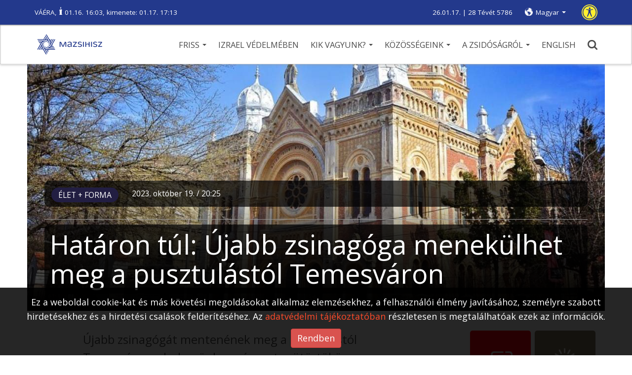

--- FILE ---
content_type: text/html; charset=UTF-8
request_url: https://mazsihisz.hu/vakbarat/accessible/hirek-a-zsido-vilagbol/elet-forma/hataron-tul-ujabb-zsinagoga-menekulhet-meg-a-pusztulastol-temesvaron
body_size: 318
content:
<BannerAction>{"pids":{"3_674":[],"2_260":[{"ii":"6","nm":"DOhány utcai zsinagóga","im":"https://mazsihisz.hu/files/public/filecache/ma__banner_banner/006/6/212x70xcrop/Dohany_Zsini_gombok_212x70 (002).jpg","ln":"http://www.dohany-zsinagoga.hu/","w":"212","h":"70"},{"ii":"4","nm":"Mazsihisz_turisztika","im":"https://mazsihisz.hu/files/public/filecache/ma__banner_banner/004/4/212x70xcrop/mazsihisz_turisztika_212x70.jpg","ln":"http://www.jewishtourhungary.com/","w":"212","h":"70"},{"ii":"124","nm":"OR-SZE-jav","im":"https://mazsihisz.hu/files/public/filecache/ma__banner_banner/124/124/212x70xcrop/or-zse-banner-jav.png","ln":"https://or-zse.hu/","w":"212","h":"70"},{"ii":"7","nm":"Frölich főrabbi","im":"https://mazsihisz.hu/files/public/filecache/ma__banner_banner/007/7/212x70xcrop/Frolich_gomb_212x70.jpg","ln":"https://dohanyrabbi.wordpress.com/","w":"212","h":"70"},{"ii":"9","nm":"Külker gimi","im":"https://mazsihisz.hu/files/public/filecache/ma__banner_banner/009/9/212x70xcrop/kulker_gimi_212x70.jpg","ln":"http://kulkergimi.hu/","w":"212","h":"70"}]}}</BannerAction>

--- FILE ---
content_type: image/svg+xml
request_url: https://mazsihisz.hu/modules/Mazsihisz/public/img/instagram.svg
body_size: 930
content:
<svg xmlns="http://www.w3.org/2000/svg" xmlns:xlink="http://www.w3.org/1999/xlink" viewBox="0 0 25 25.6855"><defs><style>.cls-1{fill:#fff;}</style><symbol id="instagram" data-name="instagram" viewBox="0 0 25 25.686"><path class="cls-1" d="M17.727,0H7.273A7.29435,7.29435,0,0,0,0,7.273V18.41254a7.29435,7.29435,0,0,0,7.273,7.273H17.727A7.29435,7.29435,0,0,0,25,18.41254V7.273A7.29435,7.29435,0,0,0,17.727,0Zm5.35109,18.41254A5.37255,5.37255,0,0,1,17.727,23.7637H7.273a5.3726,5.3726,0,0,1-5.35114-5.35116V7.273A5.37255,5.37255,0,0,1,7.273,1.92183H17.727A5.3725,5.3725,0,0,1,23.07812,7.273Z"/><path class="cls-1" d="M12.5386,5.85938a6.88422,6.88422,0,1,0,6.88422,6.88422A6.8842,6.8842,0,0,0,12.5386,5.85938Zm-.03313,11.39755a4.50788,4.50788,0,1,1,4.50788-4.50788A4.50788,4.50788,0,0,1,12.50547,17.25694Z"/><circle class="cls-1" cx="19.53336" cy="5.7523" r="1.63007"/></symbol></defs><title>instagram</title><g id="Layer_2" data-name="Layer 2"><g id="landing"><use width="25" height="25.6855" xlink:href="#instagram"/></g></g></svg>
